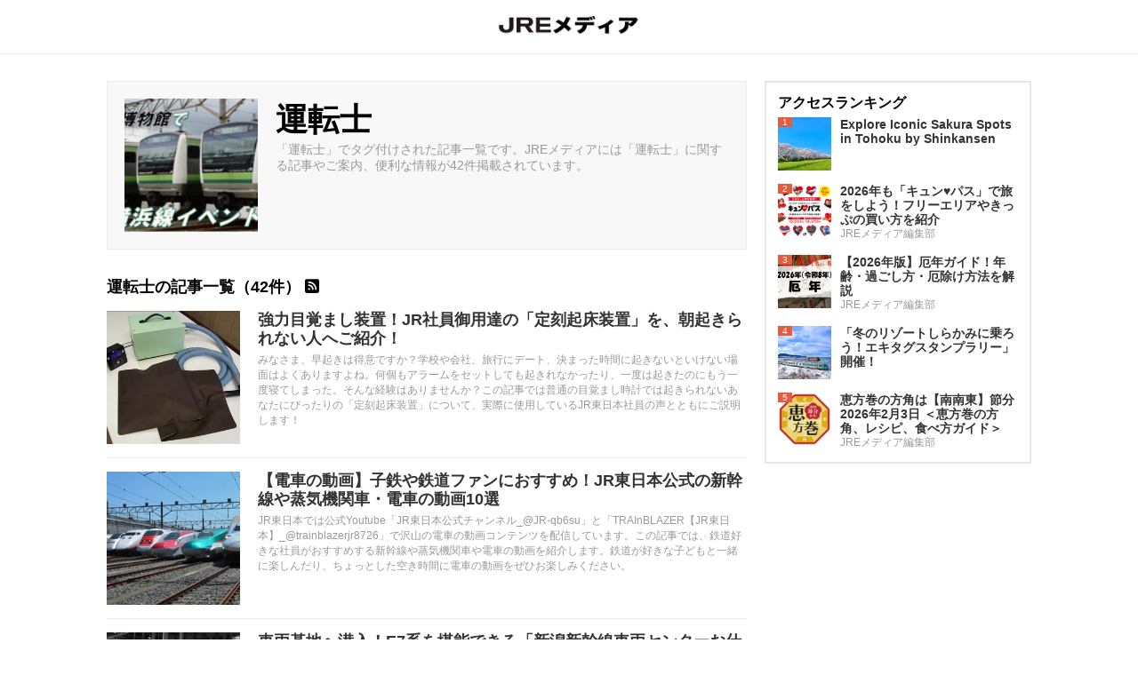

--- FILE ---
content_type: text/html; charset=utf-8
request_url: https://media.jreast.co.jp/tags/1254?page=2
body_size: 30788
content:
<!DOCTYPE html>
<html lang='ja'>
<head>

<meta content='width=device-width, minimum-scale=1, maximum-scale=1 ,user-scalable=no' name='viewport'>
<title>運転士に関する最新情報・おすすめ記事(2ページ目) | JREメディア</title>
<meta name="description" content="「運転士」でタグ付けされた記事一覧です。JREメディアには「運転士」に関する記事やご案内、便利な情報が42件掲載されています。(2ページ目)">
<link rel="canonical" href="https://media.jreast.co.jp/tags/1254?page=2">
<link rel="prev" href="https://media.jreast.co.jp/tags/1254">
<link rel="next" href="https://media.jreast.co.jp/tags/1254?page=3">
<meta property="og:site_name" content="JREメディア">
<meta property="og:title" content="運転士に関する最新情報・おすすめ記事(2ページ目)">
<meta property="og:type" content="website">
<meta property="og:description" content="「運転士」でタグ付けされた記事一覧です。JREメディアには「運転士」に関する記事やご案内、便利な情報が42件掲載されています。(2ページ目)">
<meta property="og:image" content="https://media.jreast.co.jp/assets/OGP_JRE_Media-10a0cbb6987ee2ebd3120eedf6fd0d923c20eafb.jpg">
<meta name="twitter:card" content="summary_large_image">
<meta content='width=device-width,initial-scale=1' name='viewport'>
<meta content='906effc1e20e07db045384a11004be9f' name='p:domain_verify'>
<meta name="csrf-param" content="authenticity_token" />
<meta name="csrf-token" content="_25aRW-8YkCrZnFzQoQ8LxjqQFMqZOdS1ewJYDx3ycUYGAd1Hje299OGu1VhsRSnLSL4xocYcq2Ct9wB79M6qw" />

<link rel="stylesheet" href="/assets/application-1eb0bd1e00afaeb9a591fa29b2a3f704b82513df.css" data-turbo-track="reload" />
<script src="/assets/application-b684e69e9cb342f312789e07a604f9e172b64d96.js"></script>
<link rel="icon" type="image/x-icon" href="/assets/favicon-new-85f1ddb33f8bb2bf32625f43ee37a6e9123a4586.ico" />
<script type='application/ld+json'>
{
  "@context": "https://schema.org",
  "@type": "WebSite",
  "url": "https://media.jreast.co.jp/",
  "name": "JREメディア"
}
</script>
<!-- Google Tag Manager -->
<script>(function(w,d,s,l,i){w[l]=w[l]||[];w[l].push({'gtm.start':
new Date().getTime(),event:'gtm.js'});var f=d.getElementsByTagName(s)[0],
j=d.createElement(s),dl=l!='dataLayer'?'&l='+l:'';j.async=true;j.src=
'https://www.googletagmanager.com/gtm.js?id='+i+dl;f.parentNode.insertBefore(j,f);
})(window,document,'script','dataLayer','GTM-MNGKFC6N');</script>
<!-- End Google Tag Manager -->

<script async src="https://pagead2.googlesyndication.com/pagead/js/adsbygoogle.js?client=ca-pub-6936724859236084"
crossorigin="anonymous"></script>

<script async src="https://securepubads.g.doubleclick.net/tag/js/gpt.js" crossorigin="anonymous"></script>
<script>
  window.googletag = window.googletag || {cmd: []};
  googletag.cmd.push(function() {
    googletag.defineSlot('/22877808641/media.jrenet.jp_PC_side_top', [300, 250], 'div-gpt-ad-1762395561745-0').addService(googletag.pubads());
    googletag.defineSlot('/22877808641/media.jrenet.jp_PC_side_bottom', [300, 600], 'div-gpt-ad-1762395473385-0').addService(googletag.pubads());
    googletag.defineSlot('/22877808641/media.jrenet.jp_PC_content_left', [300, 250], 'div-gpt-ad-1762395303787-0').addService(googletag.pubads());
    googletag.defineSlot('/22877808641/media.jreast.co.jp_infeed_SP', [300, 250], 'div-gpt-ad-1762395646455-0').addService(googletag.pubads());
    googletag.pubads().enableSingleRequest();
    googletag.pubads().collapseEmptyDivs();
    googletag.enableServices();
  });
</script>
</head>
<body>
<!-- Google Tag Manager (noscript) -->
<noscript><iframe src="https://www.googletagmanager.com/ns.html?id=GTM-MNGKFC6N"
height="0" width="0" style="display:none;visibility:hidden"></iframe></noscript>
<!-- End Google Tag Manager (noscript) -->
<div id='flash'>
<turbo-frame id="flash"></turbo-frame>
</div>
<header>
<div id='header__inner'>
<div class='contents__col'>
<div class='header__inner__logo'>
<a href="/"><img alt="JREメディア" src="/assets/jre-media-logo-black-600-11871d12df5b5cfbf100bed2c3cda8011f3cbfef.webp" />
</a></div>
</div>
</div>
</header>

<article class='show' id='content_article'>
<section id='main'>
<div id='articles_summary'>
<div id='articles_summary_inner'>
<div id='image_area'>
<div class='article_image' style='background-image: url(&#39;https://media-jrenet-jp-image.s3.ap-northeast-1.amazonaws.com/uploads/article/webp_thumbnail/4789/retina_small_IMG_2006.webp&#39;);'></div>
</div>
<div id='description_area'>
<dl>
<dt>運転士</dt>
<dd>「運転士」でタグ付けされた記事一覧です。JREメディアには「運転士」に関する記事やご案内、便利な情報が42件掲載されています。</dd>
</dl>
</div>
</div>
</div>
<div id='headline'>
運転士の記事一覧（42件）
<a rel="nofollow noopener noreferrer" href="/tags/1254.rss"><i class="fa fa-rss-square"></i>
</a></div>
<div class='article_element'>
<div class='article_element_inner'>
<div class='image_area'>
<a href="/articles/1183"><div class='eyecatch' style='background-image:url(&#39;https://media-jrenet-jp-image.s3.ap-northeast-1.amazonaws.com/uploads/article/webp_thumbnail/1183/retina_small_%E3%82%B3%E3%83%A1%E3%83%B3%E3%83%88_2024-04-22_210814.webp&#39;);'></div>
</a></div>
<div class='article_summary'>
<h1><a href="/articles/1183">強力目覚まし装置！JR社員御用達の「定刻起床装置」を、朝起きられない人へご紹介！</a></h1>
<p>みなさま、早起きは得意ですか？学校や会社、旅行にデート、決まった時間に起きないといけない場面はよくありますよね。何個もアラームをセットしても起きれなかったり、一度は起きたのにもう一度寝てしまった。そんな経験はありませんか？この記事では普通の目覚まし時計では起きられないあなたにぴったりの「定刻起床装置」について、実際に使用しているJR東日本社員の声とともにご説明します！</p>
<div class='other_data'>
<div class='editor'></div>
</div>
</div>
</div>
</div>

<div class='article_element'>
<div class='article_element_inner'>
<div class='image_area'>
<a href="/articles/2314"><div class='eyecatch' style='background-image:url(&#39;https://media-jrenet-jp-image.s3.ap-northeast-1.amazonaws.com/uploads/article/webp_thumbnail/2314/retina_small_%E6%96%B0%E5%B9%B9%E7%B7%9A%E5%8B%A2%E6%8F%83%E3%81%84.webp&#39;);'></div>
</a></div>
<div class='article_summary'>
<h1><a href="/articles/2314">【電車の動画】子鉄や鉄道ファンにおすすめ！JR東日本公式の新幹線や蒸気機関車・電車の動画10選</a></h1>
<p>JR東日本では公式Youtube「JR東日本公式チャンネル_@JR-qb6su」と「TRAInBLAZER【JR東日本】_@trainblazerjr8726」で沢山の電車の動画コンテンツを配信しています。この記事では、鉄道好きな社員がおすすめする新幹線や蒸気機関車や電車の動画を紹介します。鉄道が好きな子どもと一緒に楽しんだり、ちょっとした空き時間に電車の動画をぜひお楽しみください。</p>
<div class='other_data'>
<div class='editor'></div>
</div>
</div>
</div>
</div>

<div class='article_element'>
<div class='article_element_inner'>
<div class='image_area'>
<a href="/articles/4207"><div class='eyecatch' style='background-image:url(&#39;https://media-jrenet-jp-image.s3.ap-northeast-1.amazonaws.com/uploads/article/webp_thumbnail/4207/retina_small_%E7%94%BB%E5%83%8F1_-_%E3%82%B3%E3%83%94%E3%83%BC.webp&#39;);'></div>
</a></div>
<div class='article_summary'>
<h1><a href="/articles/4207">車両基地へ潜入！E7系を堪能できる「新潟新幹線車両センターお仕事探索会」を2025年5月31日(土)に開催！</a></h1>
<p>JR東日本新潟支社 新潟新幹線車両センターでは、2025年5月31日(土)に新潟新幹線車両センター(新潟市東区)にて「新潟新幹線車両センターお仕事探索会」を開催します。上越新幹線で運用されているE7系新幹線の運転台見学や検査の体験、写真撮影を車両センターでお楽しみいただけます！そして今回は新潟新幹線保線技術センターともコラボし、線路の点検で使用しているATカートの乗車体験も実施します！この記事では、「新潟新幹線車両センターお仕事探索会」のイベントのみどころをご紹介します♪</p>
<div class='other_data'>
<div class='editor'></div>
</div>
</div>
</div>
</div>

<div class='article_element'>
<div class='article_element_inner'>
<div class='image_area'>
<a href="/articles/2674"><div class='eyecatch' style='background-image:url(&#39;https://media-jrenet-jp-image.s3.ap-northeast-1.amazonaws.com/uploads/article/webp_thumbnail/2674/retina_small_%E3%82%B9%E3%82%AF%E3%83%AA%E3%83%BC%E3%83%B3%E3%82%B7%E3%83%A7%E3%83%83%E3%83%88_21-2-2025_123913_joinet-my.sharepoint.com.webp&#39;);'></div>
</a></div>
<div class='article_summary'>
<h1><a href="/articles/2674">【開催中止】新幹線のお仕事体験ツアー ～一緒に新幹線を学ぼう‼～を2025年3月27日(木)に開催</a></h1>
<p>2025年3月27日(木)にJR東日本の新幹線に関するお仕事体験ツアーを開催します‼
今回は仙台新幹線運輸区と新幹線総合車両センターを会場に、新幹線乗務員と新幹線車両メンテナンスのお仕事体験イベントを開催いたします。新幹線車両の運行に関わる仕事についてJR東日本の現役乗務員・車両メンテナンス社員と一緒に学ぶことができます。</p>
<div class='other_data'>
<div class='editor'></div>
</div>
</div>
</div>
</div>

<div class='article_element'>
<div class='article_element_inner'>
<div class='image_area'>
<a href="/articles/2870"><div class='eyecatch' style='background-image:url(&#39;https://media-jrenet-jp-image.s3.ap-northeast-1.amazonaws.com/uploads/article/webp_thumbnail/2870/retina_small_TOP%E3%82%A4%E3%83%A1%E3%83%BC%E3%82%B8.webp&#39;);'></div>
</a></div>
<div class='article_summary'>
<h1><a href="/articles/2870">E217系マスコンを使って運転可能！現役運転士のレクチャー付きシミュレータ体験イベントが2025年2月23日(日)開催！</a></h1>
<p>JR東日本茂原統括センター鴨川乗務ユニットでは、2025年2月23日(日)に勝浦駅で「現役運転士とJR東日本トレインシミュレータ体験 E217系ロゴステッカー付！@勝浦駅」を開催します。このイベントでは、現役の運転士がJR東日本トレインシミュレータを使いながら教える運転士体験ができます。普段どのように電車を運転しているのか、実際にE217系で使用していたマスコンを使って体験することができます。この記事では「現役運転士とJR東日本トレインシミュレータ体験　E217系ロゴステッカー付！@勝浦駅」のイベント内容についてご紹介します！</p>
<div class='other_data'>
<div class='editor'></div>
</div>
</div>
</div>
</div>

<div class='article_element adsense-manual-tag'>
<div class='article_element_inner'>
<ins class='adsbygoogle' data-ad-client='ca-pub-6936724859236084' data-ad-format='fluid' data-ad-layout-key='-ff+6a-x-eh+tr' data-ad-slot='1742678652' style='display:block'></ins>
<script>
  try {
    (adsbygoogle = window.adsbygoogle || []).push({});
  } catch(e) {
    console.log('AdSense initialization error:', e);
  }
</script>
</div>
</div>

<div class='article_element'>
<div class='article_element_inner'>
<div class='image_area'>
<a href="/articles/2673"><div class='eyecatch' style='background-image:url(&#39;https://media-jrenet-jp-image.s3.ap-northeast-1.amazonaws.com/uploads/article/webp_thumbnail/2673/retina_small_IMG_2431.webp&#39;);'></div>
</a></div>
<div class='article_summary'>
<h1><a href="/articles/2673">【鉄道体験イベント】E233系運転士・車掌シミュレータ体験や制服での記念撮影を開催！</a></h1>
<p>JR東日本横浜支社桜木町統括センター乗務ユニットでは、2025年3月1日(土)に「京浜東北・根岸線を運転する！シミュレータ体験」を開催します。このイベントでは、運転士・車掌が実際に訓練で使用するシミュレータでの運転操縦体験や乗務員の目覚まし時計として利用されている自動起床装置での起床体験など乗務員のお仕事を体験いただけます。特別な体験をぜひお楽しみください。</p>
<div class='other_data'>
<div class='editor'></div>
</div>
</div>
</div>
</div>

<div class='article_element'>
<div class='article_element_inner'>
<div class='image_area'>
<a href="/articles/2813"><div class='eyecatch' style='background-image:url(&#39;https://media-jrenet-jp-image.s3.ap-northeast-1.amazonaws.com/uploads/article/webp_thumbnail/2813/retina_small_%E7%94%BB%E5%83%8F1.webp&#39;);'></div>
</a></div>
<div class='article_summary'>
<h1><a href="/articles/2813">親子で車両メンテナンスを体験！電車のお医者さんを体験するイベントを2025年3月1日(土)･3月2日(日)開催！</a></h1>
<p>JR東日本 さいたま車両センターでは、2025年3月1日(土)と2日(日)に、「電車のお医者さんってどんな仕事？～ご家族で一緒に車両メンテナンスを体験してみよう～」を開催します！普段入ることのできないさいたま車両センターに潜入し、京浜東北線がどのようにメンテナンスされているのかを見学･体験することができるイベントです。車両検査や台車構造見学、パンタグラフ構造の解説など、普段は見ることのできない電車の裏側を間近で学ぶチャンス！親子で一緒に、電車のメンテナンス作業を体験しながら楽しんでみませんか？今回の記事では、「電車のお医者さんってどんな仕事？～ご家族で一緒に車両メンテナンスを体験してみよう～」の詳細について紹介します！</p>
<div class='other_data'>
<div class='editor'></div>
</div>
</div>
</div>
</div>

<div class='article_element'>
<div class='article_element_inner'>
<div class='image_area'>
<a href="/articles/2648"><div class='eyecatch' style='background-image:url(&#39;https://media-jrenet-jp-image.s3.ap-northeast-1.amazonaws.com/uploads/article/webp_thumbnail/2648/retina_small_%E7%89%B9%E6%80%A5%E6%B9%98%E5%8D%97%E6%AD%A3%E6%96%B9%E5%BD%A2.webp&#39;);'></div>
</a></div>
<div class='article_summary'>
<h1><a href="/articles/2648">特急「湘南」が運転可能！「東海道貨物線」の実写運転シミュレータが2024年12月17日(火)配信開始</a></h1>
<p>運転士が乗務員区で実際に訓練用に使用している業務用シミュレータをベースに開発･配信を行っている、PC用シミュレーションソフト「JR東日本トレインシミュレータ」。そんなJR東日本トレインシミュレータに、新たなDLC(ダウンロードコンテンツ)である東海道貨物線が登場しました！
この記事では2024年12月17日(火)に発売開始となった「東海道貨物線DLC」について動画を交えてご紹介します！</p>
<div class='other_data'>
<div class='editor'></div>
</div>
</div>
</div>
</div>

<div class='article_element'>
<div class='article_element_inner'>
<div class='image_area'>
<a href="/articles/1803"><div class='eyecatch' style='background-image:url(&#39;https://media-jrenet-jp-image.s3.ap-northeast-1.amazonaws.com/uploads/article/webp_thumbnail/1803/retina_small_E233%E7%B3%BB%E5%AE%87%E9%83%BD%E5%AE%AE%E7%B7%9A_%E9%80%8F%E3%81%8B%E3%81%97%E5%85%A5%E3%82%8A_-_%E3%82%B3%E3%83%94%E3%83%BC.webp&#39;);'></div>
</a></div>
<div class='article_summary'>
<h1><a href="/articles/1803">黒磯駅から快速ラビットの運転も可能！「宇都宮線(東北本線)」の実写運転シミュレータが2024年8月27日(火)配信開始</a></h1>
<p>運転士が乗務員区で実際に訓練用に使用している業務用シミュレータをベースに開発･配信を行っている、PC用シミュレーションソフト「JR東日本トレインシミュレータ」。そんなJR東日本トレインシミュレータに、新たなDLC(ダウンロードコンテンツ)である宇都宮線(東北本線)が登場しました！
この記事では2024年8月27日(火)に発売開始となった「宇都宮線DLC」について動画を交えてご紹介します！</p>
<div class='other_data'>
<div class='editor'></div>
</div>
</div>
</div>
</div>

<div class='article_element'>
<div class='article_element_inner'>
<div class='image_area'>
<a href="/articles/2745"><div class='eyecatch' style='background-image:url(&#39;https://media-jrenet-jp-image.s3.ap-northeast-1.amazonaws.com/uploads/article/webp_thumbnail/2745/retina_small_209%E7%B3%BB.webp&#39;);'></div>
</a></div>
<div class='article_summary'>
<h1><a href="/articles/2745">武蔵野線209系を運転しよう！武蔵野運輸区で初となる運転操縦体験を開催します</a></h1>
<p>JR東日本八王子支社 武蔵野運輸区では、2025年2月15日(土)･16日(日)に「武蔵野運輸区初！ 本物の電車を動かそう！ 武蔵野線209系運転体験&amp;車掌体験」を開催します！このイベントでは、実際の武蔵野線209系を運転士からレクチャーを受けながら約100ｍの運転操縦を体験できるほか、車内放送やドア開閉などの車掌体験も行います。乗務員気分を味わいながら、貴重な体験をお楽しみいただけるチャンスです。この記事では「武蔵野運輸区初！ 本物の電車を動かそう！ 武蔵野線209系運転体験&amp;車掌体験」のイベント詳細について紹介します。</p>
<div class='other_data'>
<div class='editor'></div>
</div>
</div>
</div>
</div>

<div class='article_element adsense-manual-tag'>
<div class='article_element_inner'>
<ins class='adsbygoogle' data-ad-client='ca-pub-6936724859236084' data-ad-format='fluid' data-ad-layout-key='-ff+6a-x-eh+tr' data-ad-slot='1742678652' style='display:block'></ins>
<script>
  try {
    (adsbygoogle = window.adsbygoogle || []).push({});
  } catch(e) {
    console.log('AdSense initialization error:', e);
  }
</script>
</div>
</div>

<nav class='pagination'>
<span class='first'>
<a href="/tags/1254"><i class="fa fa-chevron-left"></i>
</a></span>

<span class='page'>
<a rel="prev" href="/tags/1254">1</a>
</span>

<span class='page current'>
2
</span>

<span class='page'>
<a rel="next" href="/tags/1254?page=3">3</a>
</span>

<span class='page'>
<a href="/tags/1254?page=4">4</a>
</span>

<span class='page gap'>
…
</span>

<span class='last'>
<a href="/tags/1254?page=5"><i class="fa fa-chevron-right"></i>
</a></span>

</nav>

</section>
<section id='sub'>
<aside class='banner_area'>
<div id='div-gpt-ad-1762395561745-0' style='min-width: 300px; min-height: 250px;'>
  <script>
    googletag.cmd.push(function() { googletag.display('div-gpt-ad-1762395561745-0'); });
  </script>
</div>
</aside>
<section id='access_ranking'>
<h2><a href="/rankings">アクセスランキング</a></h2>
<section class='element'>
<a href="/articles/5045"><div class='image_area'>
<img alt="Explore Iconic Sakura Spots in Tohoku by Shinkansen" width="70" src="https://media-jrenet-jp-image.s3.ap-northeast-1.amazonaws.com/uploads/article/webp_thumbnail/5045/retina_small_%E5%8C%97%E4%B8%8A%E5%B1%95%E5%8B%9D%E5%9C%B0%E3%81%AE%E6%A1%9C_jeki%E6%89%8B%E9%85%8D%E6%9D%B1%E5%8C%97relax.webp" />
<span>1</span>
</div>
<div class='article_summary'>
<h3>Explore Iconic Sakura Spots in Tohoku by Shinkansen</h3>
<div class='other_data'>
<div class='editor'>

</div>
</div>
</div>
</a></section>
<section class='element'>
<a href="/articles/2554"><div class='image_area'>
<img alt="2026年も「キュン♥パス」で旅をしよう！フリーエリアやきっぷの買い方を紹介" width="70" src="https://media-jrenet-jp-image.s3.ap-northeast-1.amazonaws.com/uploads/article/webp_thumbnail/2554/retina_small_ChatBot%E7%94%A8_w1040_h1040.webp" />
<span>2</span>
</div>
<div class='article_summary'>
<h3>2026年も「キュン♥パス」で旅をしよう！フリーエリアやきっぷの買い方を紹介</h3>
<div class='other_data'>
<div class='editor'>
JREメディア編集部
</div>
</div>
</div>
</a></section>
<section class='element'>
<a href="/articles/2577"><div class='image_area'>
<img alt="【2026年版】厄年ガイド！年齢・過ごし方・厄除け方法を解説" width="70" src="https://media-jrenet-jp-image.s3.ap-northeast-1.amazonaws.com/uploads/article/webp_thumbnail/2577/retina_small_%E7%94%BB%E5%83%8F1.webp" />
<span>3</span>
</div>
<div class='article_summary'>
<h3>【2026年版】厄年ガイド！年齢・過ごし方・厄除け方法を解説</h3>
<div class='other_data'>
<div class='editor'>
JREメディア編集部
</div>
</div>
</div>
</a></section>
<section class='element'>
<a href="/articles/5624"><div class='image_area'>
<img alt="「冬のリゾートしらかみに乗ろう！エキタグスタンプラリー」開催！" width="70" src="https://media-jrenet-jp-image.s3.ap-northeast-1.amazonaws.com/uploads/article/webp_thumbnail/5624/retina_small_buna.webp" />
<span>4</span>
</div>
<div class='article_summary'>
<h3>「冬のリゾートしらかみに乗ろう！エキタグスタンプラリー」開催！</h3>
<div class='other_data'>
<div class='editor'>

</div>
</div>
</div>
</a></section>
<section class='element'>
<a href="/articles/2681"><div class='image_area'>
<img alt="恵方巻の方角は【南南東】節分2026年2月3日 ＜恵方巻の方角、レシピ、食べ方ガイド＞" width="70" src="https://media-jrenet-jp-image.s3.ap-northeast-1.amazonaws.com/uploads/article/webp_thumbnail/2681/retina_small_%E6%81%B5%E6%96%B9%E5%B7%BB%E3%81%AE%E6%96%B9%E8%A7%92%E3%81%AF_%E5%8D%97%E5%8D%97%E6%9D%B1_%E7%AF%80%E5%88%862026%E5%B9%B42%E6%9C%883%E6%97%A5_.webp" />
<span>5</span>
</div>
<div class='article_summary'>
<h3>恵方巻の方角は【南南東】節分2026年2月3日 ＜恵方巻の方角、レシピ、食べ方ガイド＞</h3>
<div class='other_data'>
<div class='editor'>
JREメディア編集部
</div>
</div>
</div>
</a></section>

</section>

<aside class='banner_area'>
<div id='div-gpt-ad-1762395473385-0' style='min-width: 300px; min-height: 600px;'>
  <script>
    googletag.cmd.push(function() { googletag.display('div-gpt-ad-1762395473385-0'); });
  </script>
</div>
</aside>

</section>
</article>
<div id='breadcrumbs'>
<ol>
<li>
<a href="https://media.jreast.co.jp/">JREメディア</a>
<i class="fa fa-angle-right"></i>
</li>
<li>運転士に関する記事</li>
</ol>
</div>

<footer class='commonFooter'>
<div class='commonFooter__content'>
<div class='links'>
<p>
<a href="/"><img alt="JREメディア" src="/assets/jre-media-logo-white-600-b2d9bac1ab0862e9d47d62023a67f94b3ab5448c.webp" />
</a></p>
<dl>
<dt><a href="/categories">カテゴリ一覧</a></dt>
<dd>
<ul>
<li><a href="/categories/leisure">おでかけ</a></li>
<li><a href="/categories/shopping">JRE MALLショッピング</a></li>
<li><a href="/categories/railway-info">鉄道ニュース</a></li>
<li><a href="/categories/furusato">ふるさと納税</a></li>
<li><a href="/categories/jobansenknow">常磐線の＿＿＿！｜JOBANSEN KNOW</a></li>
<li><a href="/categories/tokyo_odekake">東京 おでかけ</a></li>
<li><a href="/recipe">レシピ・献立</a></li>

</ul>
</dd>
</dl>
<dl>
<dt>JREメディアについて</dt>
<dd>
<ul>
<li>
<a target="_blank" rel="noopener noreferrer" href="https://www.jreast.co.jp/company/corporate/">運営会社</a>
</li>
<li>
<a target="_blank" rel="noopener noreferrer" href="/user_rules">利用規約</a>
</li>
<li>
<a target="_blank" rel="noopener noreferrer" href="/user_privacy">プライバシーポリシー</a>
</li>
<li>
<a target="_blank" rel="noopener noreferrer" href="/post_rules">投稿機能に関する規約</a>
</li>
<li>
<a target="_blank" rel="noopener noreferrer" href="/cookiepolicy">クッキーポリシー</a>
</li>
</ul>
</dd>
</dl>
<dl>
<dt>おすすめのサービス</dt>
<dd>
<ul>
<li>
<a target="_blank" rel="noopener noreferrer" href="https://mall.jreast.co.jp">JRE MALL</a>
</li>
<li>
<a target="_blank" rel="noopener noreferrer" href="https://www.net-ekinaka.com/shop/default.aspx">ネットでエキナカ</a>
</li>
<li>
<a target="_blank" rel="noopener noreferrer" href="https://shopping.jreast.co.jp/order/">JREオーダー</a>
</li>
<li>
<a target="_blank" rel="noopener noreferrer" href="https://www.jexer.jp/index.html">JEXER</a>
</li>
<li>
<a target="_blank" rel="noopener noreferrer" href="https://furusato.jreast.co.jp/furusato">JRE MALL ふるさと納税</a>
</li>
<li>
<a target="_blank" rel="noopener noreferrer" href="https://www.eki-net.com/personal/top/index">えきねっと</a>
</li>
<li>
<a target="_blank" rel="noopener noreferrer" href="https://event.jreast.co.jp">JRE MALLチケット</a>
</li>
<li>
<a target="_blank" rel="noopener noreferrer" href="https://shopping.jreast.co.jp">JRE MALLショッピング</a>
</li>
<li>
<a target="_blank" rel="noopener noreferrer" href="https://www.andtrip.jp/?utm_source=media.jreast.co.jp&amp;utm_medium=referral&amp;utm_campaign=mutual_link">*and trip. たびびと</a>
</li>
<li>
<a target="_blank" rel="noopener noreferrer" href="https://mag.eki-net.biz/">えきねっとマガジン</a>
</li>
<li>
<a target="_blank" rel="noopener noreferrer" href="https://www.jrepoint.jp/?utm_source=mallmedia&amp;utm_medium=referral&amp;utm_campaign=202412_jreptop">JRE POINT</a>
</li>
<li>
<a target="_blank" rel="noopener noreferrer" href="https://www.viewtabi.jp/?utm_source=jre&amp;utm_medium=txt&amp;utm_campaign=viewtabi&amp;utm_content=jremallmedia">びゅうたび</a>
</li>
<li>
<a target="_blank" rel="noopener noreferrer" href="https://chuosuki.jp/?utm_source=Referral&amp;utm_medium=bn24054&amp;utm_campaign=JREMALLMedia">中央線が好きだ</a>
</li>
<li>
<a target="_blank" rel="noopener noreferrer" href="https://maas-portal.com/">Tabi-CONNECT</a>
</li>
<li>
<a target="_blank" rel="noopener noreferrer" href="https://www.jre-hotels.jp/metropolitan/">メトロポリタンホテルズ</a>
</li>
<li>
<a target="_blank" rel="noopener noreferrer" href="https://www.hotelmets.jp/">JR東日本ホテルメッツ</a>
</li>
<li>
<a target="_blank" rel="noopener noreferrer" href="https://www.hotel-newgrand.co.jp/">ホテルニューグランド</a>
</li>
<li>
<a target="_blank" rel="noopener noreferrer" href="https://familio-folkloro.com/wa-no-i/kakunodate/">和のゐ 角館</a>
</li>
<li>
<a target="_blank" rel="noopener noreferrer" href="https://www.tokyostationhotel.jp/">東京ステーションホテル</a>
</li>
<li>
<a target="_blank" rel="noopener noreferrer" href="https://www.mesm.jp/">メズム東京、オートグラフ コレクション</a>
</li>
<li>
<a target="_blank" rel="noopener noreferrer" href="https://www.hotel-b4t.jp/">ホテルB4T</a>
</li>
<li>
<a target="_blank" rel="noopener noreferrer" href="https://www.hdgm.jp/">ホテルドリームゲート舞浜</a>
</li>
<li>
<a target="_blank" rel="noopener noreferrer" href="https://www.jre-hotels.jp/ff/">ホテルファミリーオ・フォルクローロ</a>
</li>
<li>
<a target="_blank" rel="noopener noreferrer" href="https://ebisu-hatsu.com/">恵比寿発</a>
</li>
<li>
<a target="_blank" rel="noopener noreferrer" href="https://www.ekitag.jp/?utm_source=ekiad_121&amp;utm_medium=qr&amp;utm_campaign=product">エキタグ（デジタル駅スタンプアプリ）</a>
</li>
<li>
<a target="_blank" rel="noopener noreferrer" href="https://i.lumine.jp/?utm_source=jremall&amp;utm_medium=referral&amp;utm_campaign=hp">ルミネの通販アイルミネ</a>
</li>
<li>
<a target="_blank" rel="noopener noreferrer" href="https://www.lumine.ne.jp?utm_source=jr&amp;utm_medium=referral&amp;utm_campaign=jremedia">LUMINE/NEWoMan</a>
</li>
<li>
<a target="_blank" rel="noopener noreferrer" href="https://www.livit.jregroup.ne.jp/">JR東日本東北総合サービス株式会社（LiViT）</a>
</li>
<li>
<a target="_blank" rel="noopener noreferrer" href="https://www.gransta.jp/">GRANSTA(グランスタ)</a>
</li>
<li>
<a target="_blank" rel="noopener noreferrer" href="https://www.ejrt.co.jp/trainiart/">TRAINIART</a>
</li>
<li>
<a target="_blank" rel="noopener noreferrer" href="https://retail.jr-cross.co.jp/newdays/app/">NewDaysアプリ</a>
</li>
<li>
<a target="_blank" rel="noopener noreferrer" href="https://retail.jr-cross.co.jp/newdays/">NewDays/KIOSK</a>
</li>
<li>
<a target="_blank" rel="noopener noreferrer" href="https://www.viewcard.co.jp/">ビューカード</a>
</li>
<li>
<a target="_blank" rel="noopener noreferrer" href="https://www.acure-fun.net/?utm_source=media.jreast.co.jp&amp;utm_medium=referral">acure&lt;アキュア&gt;</a>
</li>
<li>
<a target="_blank" rel="noopener noreferrer" href="https://www.granduo.jp/">グランデュオ</a>
</li>
<li>
<a target="_blank" rel="noopener noreferrer" href="https://www.atre.co.jp/">アトレ -atre-</a>
</li>
<li>
<a target="_blank" rel="noopener noreferrer" href="https://www.perie.co.jp/chiba/">PERIE(ペリエ)</a>
</li>
<li>
<a target="_blank" rel="noopener noreferrer" href="https://jefunited.co.jp/">ジェフユナイテッド市原・千葉</a>
</li>
<li>
<a target="_blank" rel="noopener noreferrer" href="https://www.s-pal.jp/">S-PAL (エスパル)</a>
</li>
<li>
<a target="_blank" rel="noopener noreferrer" href="https://afactory-abc.com/">A-FACTORY</a>
</li>
<li>
<a target="_blank" rel="noopener noreferrer" href="https://www.termina.info/">錦糸町テルミナ</a>
</li>
<li>
<a target="_blank" rel="noopener noreferrer" href="https://www.caoca.net/">秋田駅ビル トピコ・アルス</a>
</li>
<li>
<a target="_blank" rel="noopener noreferrer" href="https://jenic.jp/cocolo/?sc_name=niigata">CoCoLo</a>
</li>
<li>
<a target="_blank" rel="noopener noreferrer" href="https://fesan-jp.com/">盛岡駅ビル フェザン</a>
</li>
<li>
<a target="_blank" rel="noopener noreferrer" href="https://gala.co.jp">ガーラ湯沢</a>
</li>
<li>
<a target="_blank" rel="noopener noreferrer" href="https://multiecube.com/">マルチエキューブWEB（ロッカー予約サイト）</a>
</li>
<li>
<a target="_blank" rel="noopener noreferrer" href="https://www.orangepage.net/">オレンジページnet</a>
</li>
<li>
<a target="_blank" rel="noopener noreferrer" href="https://www.hotel-b4t.jp/iwaki/">ホテル B4T いわき</a>
</li>
</ul>
</dd>
</dl>
</div>
</div>
<div class='commonFooter__copy'>
<div class='copyWrite'>
<p>JREメディア | JR東日本公式のおでかけ&鉄道情報メディア</p>
<address>© East Japan Railway Company</address>
</div>
</div>
</footer>


</body>
</html>


--- FILE ---
content_type: text/html; charset=utf-8
request_url: https://www.google.com/recaptcha/api2/aframe
body_size: 267
content:
<!DOCTYPE HTML><html><head><meta http-equiv="content-type" content="text/html; charset=UTF-8"></head><body><script nonce="s0HB_BJNHUW8psOm4nyKpQ">/** Anti-fraud and anti-abuse applications only. See google.com/recaptcha */ try{var clients={'sodar':'https://pagead2.googlesyndication.com/pagead/sodar?'};window.addEventListener("message",function(a){try{if(a.source===window.parent){var b=JSON.parse(a.data);var c=clients[b['id']];if(c){var d=document.createElement('img');d.src=c+b['params']+'&rc='+(localStorage.getItem("rc::a")?sessionStorage.getItem("rc::b"):"");window.document.body.appendChild(d);sessionStorage.setItem("rc::e",parseInt(sessionStorage.getItem("rc::e")||0)+1);localStorage.setItem("rc::h",'1769280892158');}}}catch(b){}});window.parent.postMessage("_grecaptcha_ready", "*");}catch(b){}</script></body></html>